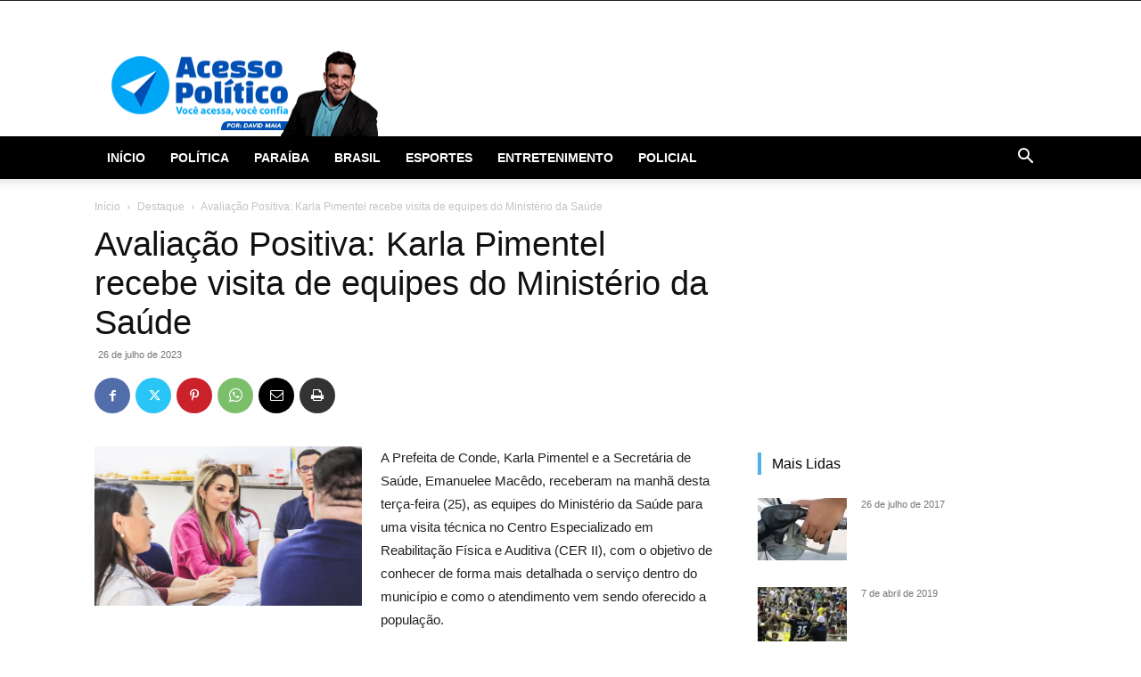

--- FILE ---
content_type: text/html; charset=UTF-8
request_url: https://fmadserver.com/adserver/www/delivery/afr.php?zoneid=39&cb=INSERT_RANDOM_NUMBER_HERE&ct0=INSERT_ENCODED_CLICKURL_HERE
body_size: 462
content:
<!DOCTYPE html PUBLIC '-//W3C//DTD XHTML 1.0 Transitional//EN' 'http://www.w3.org/TR/xhtml1/DTD/xhtml1-transitional.dtd'>
<html xmlns='http://www.w3.org/1999/xhtml' xml:lang='en' lang='en'>
<head>
<title>Advertisement</title>
<style type='text/css'>
body {margin:0; height:100%; background-color:transparent; width:100%; text-align:center;}
</style>
</head>
<body>
<script type="text/javascript"> var rnd = window.rnd || Math.floor(Math.random()*10e6); var pid1064061 = window.pid1064061 || rnd; var plc1064061 = window.plc1064061 || 0; var abkw = window.abkw || ''; var absrc = 'https://servedby.metrike.com.br/adserve/;ID=181570;size=320x250;setID=1064061;type=js;sw='+screen.width+';sh='+screen.height+';spr='+window.devicePixelRatio+';kw='+abkw+';pid='+pid1064061+';place='+(plc1064061++)+';rnd='+rnd+''; document.write('<scr'+'ipt src="'+absrc+'" type="text/javascript"></scr'+'ipt>'); </script><div id='beacon_74523dfb55' style='position: absolute; left: 0px; top: 0px; visibility: hidden;'><img src="https://fmadserver.com/adserver/www/delivery/lg.php?bannerid=568&amp;campaignid=293&amp;zoneid=39&amp;source={obfs:}&amp;loc=https%3A%2F%2Facessopolitico.com.br%2Favaliacao-positiva-karla-pimentel-recebe-visita-de-equipes-do-ministerio-da-saude.html&amp;cb=74523dfb55" width='0' height='0' alt='' style='width: 0px; height: 0px;' /></div>
<script defer src="https://static.cloudflareinsights.com/beacon.min.js/vcd15cbe7772f49c399c6a5babf22c1241717689176015" integrity="sha512-ZpsOmlRQV6y907TI0dKBHq9Md29nnaEIPlkf84rnaERnq6zvWvPUqr2ft8M1aS28oN72PdrCzSjY4U6VaAw1EQ==" data-cf-beacon='{"version":"2024.11.0","token":"34733800915b494b9487f81cf79bcfc4","r":1,"server_timing":{"name":{"cfCacheStatus":true,"cfEdge":true,"cfExtPri":true,"cfL4":true,"cfOrigin":true,"cfSpeedBrain":true},"location_startswith":null}}' crossorigin="anonymous"></script>
</body>
</html>


--- FILE ---
content_type: text/html; charset=UTF-8
request_url: https://acessopolitico.com.br/wp-admin/admin-ajax.php?td_theme_name=Newspaper&v=12.6.3
body_size: -486
content:
{"62074":480}

--- FILE ---
content_type: text/html; charset=utf-8
request_url: https://www.google.com/recaptcha/api2/aframe
body_size: 268
content:
<!DOCTYPE HTML><html><head><meta http-equiv="content-type" content="text/html; charset=UTF-8"></head><body><script nonce="lXy2GOU1p9s9KKDMzVmTYg">/** Anti-fraud and anti-abuse applications only. See google.com/recaptcha */ try{var clients={'sodar':'https://pagead2.googlesyndication.com/pagead/sodar?'};window.addEventListener("message",function(a){try{if(a.source===window.parent){var b=JSON.parse(a.data);var c=clients[b['id']];if(c){var d=document.createElement('img');d.src=c+b['params']+'&rc='+(localStorage.getItem("rc::a")?sessionStorage.getItem("rc::b"):"");window.document.body.appendChild(d);sessionStorage.setItem("rc::e",parseInt(sessionStorage.getItem("rc::e")||0)+1);localStorage.setItem("rc::h",'1768215566520');}}}catch(b){}});window.parent.postMessage("_grecaptcha_ready", "*");}catch(b){}</script></body></html>